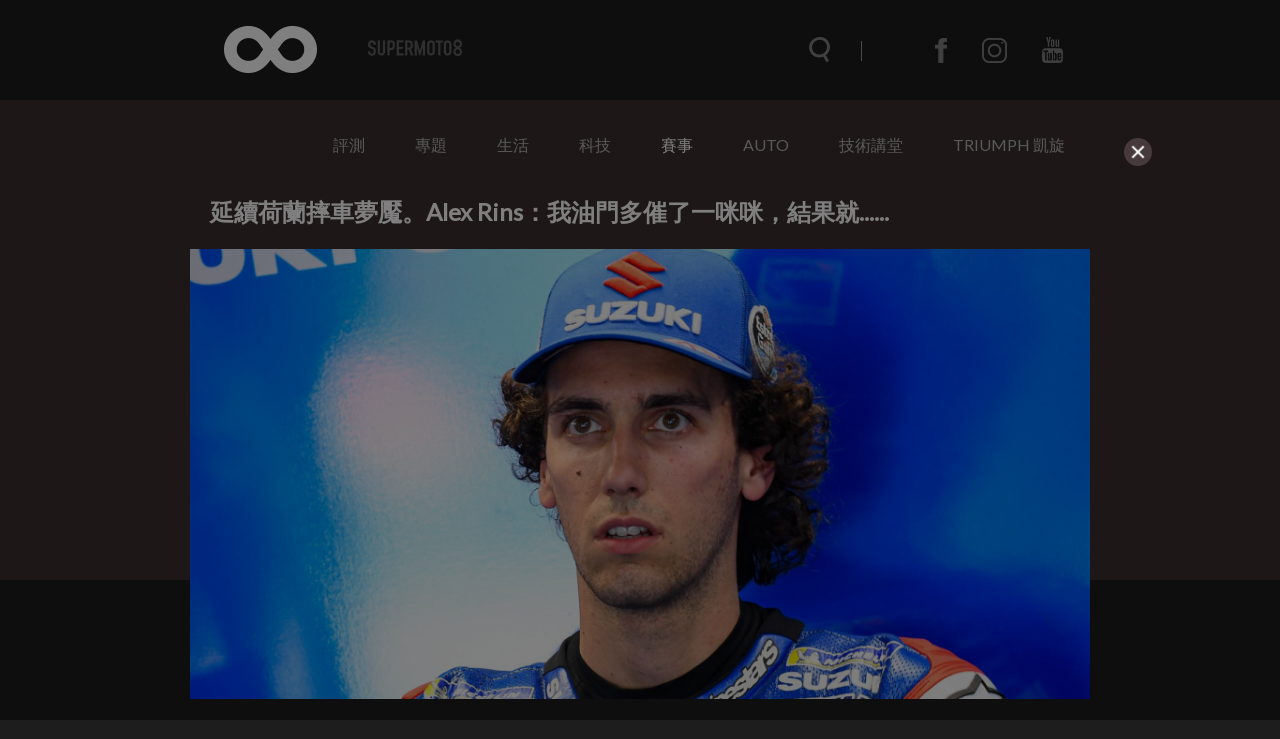

--- FILE ---
content_type: text/html; charset=utf-8
request_url: https://www.google.com/recaptcha/api2/aframe
body_size: 270
content:
<!DOCTYPE HTML><html><head><meta http-equiv="content-type" content="text/html; charset=UTF-8"></head><body><script nonce="IoZYuTFXxEXJqJIRRK5Fwg">/** Anti-fraud and anti-abuse applications only. See google.com/recaptcha */ try{var clients={'sodar':'https://pagead2.googlesyndication.com/pagead/sodar?'};window.addEventListener("message",function(a){try{if(a.source===window.parent){var b=JSON.parse(a.data);var c=clients[b['id']];if(c){var d=document.createElement('img');d.src=c+b['params']+'&rc='+(localStorage.getItem("rc::a")?sessionStorage.getItem("rc::b"):"");window.document.body.appendChild(d);sessionStorage.setItem("rc::e",parseInt(sessionStorage.getItem("rc::e")||0)+1);localStorage.setItem("rc::h",'1768812795307');}}}catch(b){}});window.parent.postMessage("_grecaptcha_ready", "*");}catch(b){}</script></body></html>

--- FILE ---
content_type: text/css
request_url: https://www.supermoto8.com/v2a/css/color.css?1768812787
body_size: 2337
content:
body {
  --body-bg:#fff;
  --progressbar-bg: #9c7676;
  /**/
  --nav-bg:#fff;
  --nav-bg-scroll: #000;
  /**/
  --menu-topic-txt: #b4b4b4;
  /**/
  --menu-topic-txt-over: #fff;
  /**/
  --menu-hamburger-bg:#372d2c;
  --menu-container-bg: #473a3a;
  --menu-container-bg-small: #222122;
  /**/
  --search-result-bg:#fff;
  --search-result-more-bg:#fff;
  --search-result-more-border:#d7d7d7;
  --article-title-text:#2e2e2e;
  --article-time-text: #b4b4b4;
  --aside-title-text:#000;
  --object-test-gary: #efefef;
  --more-btn: #473a3a;
  --page-bg: #222122;
  /**/
  --page-bg-over:#000;
  /**/
  --page-text:#b4b4b4;
  /**/
  --page-text-over:#fff;
  /**/
  --footer-bg: #222122;
  --lightbox-content: #473a3a;
  --input-bg:#fff;
  --input-text:#555;
  --inner-top-bg: #473a3a;
  --inner-content-text: #333;
  --inner-caption-border:#B4B4B4;
  --inner-writing-border:#373737;
  --inner-other-bg:#473a3a;
  --inner-other-border:#959595;
  --logo-img: url("../img/logo.png");
  --logo-img-over: url("../img/logo_over.png");
  --logo-supermoto-img: url("../img/supermoto.png");
  --mood-img: url("../img/mood_dark.png");
  --mood-img-over: url("../img/mood_dark_over_01.png");
  --mood-img-scroll-over: url("../img/mood_dark_over.png");
}

body.dark-mode {
  --body-bg:#1d1d1d;
  --nav-bg:#1d1d1d;
  --menu-hamburger-bg:#473a3a;
  --menu-container-bg: #3d2f2f;
  --search-result-bg:#1d1d1d;
  --search-result-more-bg:#1d1d1d;
  --search-result-more-text:#fff;
  --search-result-more-border:#3d2f2f;
  --article-title-text:#fff;
  --aside-title-text:#fff;
  --object-test-gary: #303030;
  --more-btn: #3d2f2f;
  --footer-bg: #181818;
  --light-box-content: #3d2f2f;
  --input-bg:#121212;
  --input-text:#fff;
  --inner-top-bg: #3d2f2f;
  --inner-content-text: #ddd;
  --inner-content-title: #836c6c;
  --inner-caption-text:#969595;
  --inner-caption-border:#969595;
  --inner-writing-title:#fff;
  --inner-writing-border:#4e4e4e;
  --inner-other-bg: #3d2f2f;
  --inner-other-border:#6d5c5c;
  --logo-img: url("../img/logo_dark.png");
  --logo-img-over: url("../img/logo_over.png");
  --logo-supermoto-img: url("../img/supermoto_dark.png");
  --mood-img: url("../img/mood_light.png");
  --mood-img-over: url("../img/mood_light_over_01.png");
  --mood-img-scroll-over: url("../img/mood_light_over.png");
}
/*# sourceMappingURL=color.css.map */

--- FILE ---
content_type: application/javascript
request_url: https://www.supermoto8.com/v2/js/article.js?201910161318
body_size: 2716
content:
// JavaScript Document

var google_ads1= "<div style='padding:20px 0px;background-color:#eeeeee;text-align:center'><script async src=\"//pagead2.googlesyndication.com/pagead/js/adsbygoogle.js\"></script><ins class=\"adsbygoogle\"   style=\"display:block; text-align:center;\"   data-ad-layout=\"in-article\"    data-ad-format=\"fluid\"   data-ad-client=\"ca-pub-2843918204943092\"    data-ad-slot=\"7964040416\"></ins>	<script> (adsbygoogle = window.adsbygoogle || []).push({});</script></div>";
var google_ads2= "<div style='padding:20px 20px;margin-bottom:20px;background-color:#eeeeee;text-align:center'><script async src=\"//pagead2.googlesyndication.com/pagead/js/adsbygoogle.js\"></script><ins class=\"adsbygoogle\"   style=\"display:block; text-align:center;\"   data-ad-layout=\"in-article\"    data-ad-format=\"fluid\"   data-ad-client=\"ca-pub-2843918204943092\"    data-ad-slot=\"7513435428\"></ins>	<script> (adsbygoogle = window.adsbygoogle || []).push({});</script></div>";
var google_ads3= "<div style='padding:20px 20px;margin-bottom:20px;background-color:#eeeeee;text-align:center'><script async src=\"//pagead2.googlesyndication.com/pagead/js/adsbygoogle.js\"></script><ins class=\"adsbygoogle\"   style=\"display:block; text-align:center;\"   data-ad-layout=\"in-article\"    data-ad-format=\"fluid\"   data-ad-client=\"ca-pub-2843918204943092\"    data-ad-slot=\"3749852528\"></ins>	<script> (adsbygoogle = window.adsbygoogle || []).push({});</script></div>";
var google_ads4= "<div style='padding:20px 20px;margin-bottom:20px;background-color:#eeeeee;text-align:center'><script async src=\"//pagead2.googlesyndication.com/pagead/js/adsbygoogle.js\"></script><ins class=\"adsbygoogle\"   style=\"display:block; text-align:center;\"   data-ad-layout=\"in-article\"    data-ad-format=\"fluid\"   data-ad-client=\"ca-pub-2843918204943092\"    data-ad-slot=\"8619035823\"></ins>	<script> (adsbygoogle = window.adsbygoogle || []).push({});</script></div>";


$(function() {
	
	if ($( ".article-content" ).find( "p" ).eq(8) != "undefined") {
		$( ".article-content" ).find( "p" ).eq(8).after(google_ads1);
	}
	
	if ($( ".article-content" ).find( "p" ).eq(14) != "undefined") {
		$( ".article-content" ).find( "p" ).eq(14).after(google_ads2);
	}
	
	if ($( ".article-content" ).find( "p" ).eq(22) != "undefined") {
		$( ".article-content" ).find( "p" ).eq(22).after(google_ads3);
	}
	
	if ($( ".article-content" ).find( "p" ).eq(28) != "undefined") {
		$( ".article-content" ).find( "p" ).eq(28).after(google_ads4);
	}
	
	
	/*var i=0;
	$('img').parent('p').each(function(){
		 i++;
			if(i==3){
				//alert("123");
				$(this).append(google_ads1);
			}

	 });*/
	
});